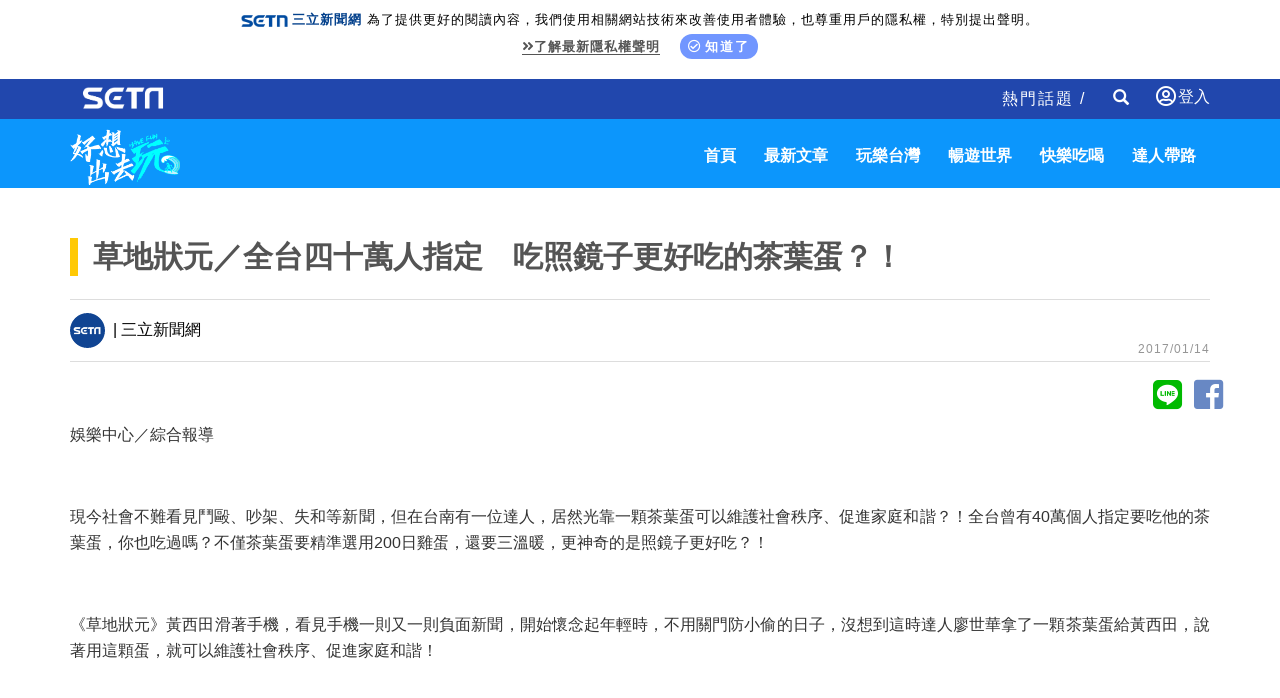

--- FILE ---
content_type: text/html; charset=utf-8
request_url: https://www.google.com/recaptcha/api2/aframe
body_size: 268
content:
<!DOCTYPE HTML><html><head><meta http-equiv="content-type" content="text/html; charset=UTF-8"></head><body><script nonce="zVLfIuLQXR8Qc08lxlWRHg">/** Anti-fraud and anti-abuse applications only. See google.com/recaptcha */ try{var clients={'sodar':'https://pagead2.googlesyndication.com/pagead/sodar?'};window.addEventListener("message",function(a){try{if(a.source===window.parent){var b=JSON.parse(a.data);var c=clients[b['id']];if(c){var d=document.createElement('img');d.src=c+b['params']+'&rc='+(localStorage.getItem("rc::a")?sessionStorage.getItem("rc::b"):"");window.document.body.appendChild(d);sessionStorage.setItem("rc::e",parseInt(sessionStorage.getItem("rc::e")||0)+1);localStorage.setItem("rc::h",'1769402468207');}}}catch(b){}});window.parent.postMessage("_grecaptcha_ready", "*");}catch(b){}</script></body></html>

--- FILE ---
content_type: application/javascript;charset=UTF-8
request_url: https://tw.popin.cc/popin_discovery/recommend_lite?mode=new&url=https%3A%2F%2Ftravel.setn.com%2FNews%2F216374&&r_category=all&country=tw&location=tw&ignore=1&device=pc&media=www.setn.com&extra=mac&cfid=undefined&related=false&uid=2b316a9c15a1d9e6cd31769402464124&info=eyJ1c2VyX2RldmljZSI6InBjIiwidXNlcl90aW1lIjoxNzY5NDAyNDY0MTAyLCJ1c2VyX3RkX29zIjoiTWFjIiwidXNlcl90ZF9vc192ZXJzaW9uIjoiMTAuMTUuNyIsInVzZXJfdGRfYnJvd3NlciI6IkNocm9tZSIsInVzZXJfdGRfYnJvd3Nlcl92ZXJzaW9uIjoiMTMxLjAuMCIsInVzZXJfdGRfc2NyZWVuIjoiMTI4MHg3MjAiLCJ1c2VyX3RkX3ZpZXdwb3J0IjoiMTI4MHg3MjAiLCJ1c2VyX3RkX3VzZXJfYWdlbnQiOiJNb3ppbGxhLzUuMCAoTWFjaW50b3NoOyBJbnRlbCBNYWMgT1MgWCAxMF8xNV83KSBBcHBsZVdlYktpdC81MzcuMzYgKEtIVE1MLCBsaWtlIEdlY2tvKSBDaHJvbWUvMTMxLjAuMC4wIFNhZmFyaS81MzcuMzY7IENsYXVkZUJvdC8xLjA7ICtjbGF1ZGVib3RAYW50aHJvcGljLmNvbSkiLCJ1c2VyX3RkX3JlZmVycmVyIjoiIiwidXNlcl90ZF9wYXRoIjoiL05ld3MvMjE2Mzc0IiwidXNlcl90ZF9jaGFyc2V0IjoidXRmLTgiLCJ1c2VyX3RkX2xhbmd1YWdlIjoiZW4tdXNAcG9zaXgiLCJ1c2VyX3RkX2NvbG9yIjoiMjQtYml0IiwidXNlcl90ZF90aXRsZSI6IiVFOCU4RCU4OSVFNSU5QyVCMCVFNyU4QiU4MCVFNSU4NSU4MyVFRiVCQyU4RiVFNSU4NSVBOCVFNSU4RiVCMCVFNSU5QiU5QiVFNSU4RCU4MSVFOCU5MCVBQyVFNCVCQSVCQSVFNiU4QyU4NyVFNSVBRSU5QSVFMyU4MCU4MCVFNSU5MCU4MyVFNyU4NSVBNyVFOSU4RiVBMSVFNSVBRCU5MCVFNiU5QiVCNCVFNSVBNSVCRCVFNSU5MCU4MyVFNyU5QSU4NCVFOCU4QyVCNiVFOCU5MSU4OSVFOCU5QiU4QiVFRiVCQyU5RiVFRiVCQyU4MSUyMCVFMiU5NCU4MiUyMCVFNiU5NyU4NSVFOSU4MSU4QSVFOSVBMCVCQiVFOSU4MSU5MyUyMCVFMiU5NCU4MiUyMCVFNCVCOCU4OSVFNyVBQiU4QiVFNiU5NiVCMCVFOCU4MSU5RSVFNyVCNiVCMiUyMFNFVE4uQ09NIiwidXNlcl90ZF91cmwiOiJodHRwczovL3RyYXZlbC5zZXRuLmNvbS9OZXdzLzIxNjM3NCIsInVzZXJfdGRfcGxhdGZvcm0iOiJMaW51eCB4ODZfNjQiLCJ1c2VyX3RkX2hvc3QiOiJ0cmF2ZWwuc2V0bi5jb20ifQ%3D%3D&pid=setn&version=1749538118&channel=%5B%22travel-word-pc-3%22%2C%22travel-word-pc-2%22%2C%22travel-word-pc%22%2C%22word-pc-3%22%2C%22word-pc-2%22%2C%22word-pc%22%2C%22new_pc%22%2C%22_popIn_standard_4x1%22%2C%22fuhouse-word-pc_3%22%2C%22fuhouse-word-pc_2%22%2C%22fuhouse-word-pc%22%2C%22game-word-pc-3%22%2C%22game-word-pc-2%22%2C%22game-word-pc%22%2C%22esport_word-pc-3%22%2C%22esport_word-pc-2%22%2C%22esport_word-pc%22%5D&alg=ltr&&callback=_p6_a0ed1c88b4f1
body_size: 23726
content:
_p6_a0ed1c88b4f1({"author_name":null,"image":"","common_category":null,"image_url":null,"title":"","category":"","keyword":[],"url":"https://travel.setn.com/News/216374","pubdate":"","cookie":[],"time":1769402465,"logid":"5d1c78f2-b5b4-491e-bb82-93e0e16282ad","alg":"ltr","safe_image":null,"safe_text":null,"ip":"3.143.1.15","comment_like":[],"comment_comments":[],"pw_video_info":[],"cdata":"e30=","dmf":"m","fraud_control":false,"module_assemble":{"travel-word-pc":[{"_id":"531646667","title":"1瓶搞定好氣色，限時首購體驗$390","image":"https://imageaws.popin.cc/ML/699cb92fe78884a985288e375a587312.png","origin_url":"","url":"https://trace.popin.cc/ju/ic?tn=6e22bb022cd37340eb88f5c2f2512e40&trackingid=48218ae3fd29099aaa783cccbf4d675e&acid=29194&data=[base64]&uid=2b316a9c15a1d9e6cd31769402464124&mguid=&gprice=hPsEsEh0kQmCs0GM4MS1lZeGub_IMouYfV7f7Cl8JbI&pb=d","imp":"","media":"三得利健康網路商店","campaign":"4390399","nid":"531646667","imptrackers":["https://trace.popin.cc/ju/ic?tn=6e22bb022cd37340eb88f5c2f2512e40&trackingid=48218ae3fd29099aaa783cccbf4d675e&acid=29194&data=[base64]&uid=2b316a9c15a1d9e6cd31769402464124&mguid="],"clicktrackers":["https://trace.popin.cc/ju/ic?tn=6e22bb022cd37340eb88f5c2f2512e40&trackingid=48218ae3fd29099aaa783cccbf4d675e&acid=29194&data=[base64]&uid=2b316a9c15a1d9e6cd31769402464124&mguid=&gprice=hPsEsEh0kQmCs0GM4MS1lZeGub_IMouYfV7f7Cl8JbI&pb=d","https://a.popin.cc/popin_redirect/redirect?lp=&data=eyJjIjoiOC40Mjg3MTkiLCJ0eiI6InR3IiwibmlkIjoiNTMxNjQ2NjY3IiwiY2FtcGFpZ24iOiI0MzkwMzk5IiwibWVkaWEiOiJ3d3cuc2V0bi5jb20iLCJkbWYiOiJtIiwicGFnZV90eXBlIjoiIiwiY2F0ZWdvcnkiOiIiLCJkZXZpY2UiOiJwYyIsInBiIjoiIn0=&token=48218ae3fd29099aaa783cccbf4d675e&t=1769402465735&uid=2b316a9c15a1d9e6cd31769402464124&nc=1&crypto=PrlKZ6VlqautwVcW1SLFi9cngdKZIB_NhoHcv5vlg48="],"score":3.329912134944667E-4,"score2":3.41588E-4,"privacy":"","trackingid":"48218ae3fd29099aaa783cccbf4d675e","c2":6.754283094778657E-5,"c3":0.018730489537119865,"image_fit":true,"image_background":0,"c":8.428719,"userid":"4A_迪艾思_三得利_汎倫Varon","type":"ad"}],"game-word-pc":[],"_popIn_standard_4x1":[],"new_pc":[{"_id":"535258312","title":"胡宇威的明亮好氣色—來自汎倫","image":"https://imageaws.popin.cc/ML/890b10b17af6715c205d6d13cbf7e622.png","origin_url":"","url":"https://trace.popin.cc/ju/ic?tn=6e22bb022cd37340eb88f5c2f2512e40&trackingid=f317b46d11001c70c3b36422a3997a80&acid=29194&data=[base64]&uid=2b316a9c15a1d9e6cd31769402464124&mguid=&gprice=IsBG7Ld-GDtwVcvjWN1dgRLbP2Cf9b-6zDt3TSMGRUs&pb=d","imp":"","media":"三得利健康網路商店","campaign":"4323147","nid":"535258312","imptrackers":["https://trace.popin.cc/ju/ic?tn=6e22bb022cd37340eb88f5c2f2512e40&trackingid=f317b46d11001c70c3b36422a3997a80&acid=29194&data=[base64]&uid=2b316a9c15a1d9e6cd31769402464124&mguid="],"clicktrackers":["https://trace.popin.cc/ju/ic?tn=6e22bb022cd37340eb88f5c2f2512e40&trackingid=f317b46d11001c70c3b36422a3997a80&acid=29194&data=[base64]&uid=2b316a9c15a1d9e6cd31769402464124&mguid=&gprice=IsBG7Ld-GDtwVcvjWN1dgRLbP2Cf9b-6zDt3TSMGRUs&pb=d","https://a.popin.cc/popin_redirect/redirect?lp=&data=eyJjIjoiNC41NDA5OTIiLCJ0eiI6InR3IiwibmlkIjoiNTM1MjU4MzEyIiwiY2FtcGFpZ24iOiI0MzIzMTQ3IiwibWVkaWEiOiJ3d3cuc2V0bi5jb20iLCJkbWYiOiJtIiwicGFnZV90eXBlIjoiIiwiY2F0ZWdvcnkiOiIiLCJkZXZpY2UiOiJwYyIsInBiIjoiIn0=&token=f317b46d11001c70c3b36422a3997a80&t=1769402465736&uid=2b316a9c15a1d9e6cd31769402464124&nc=1&crypto=PrlKZ6VlqautwVcW1SLFi9cngdKZIB_NhoHcv5vlg48="],"score":1.7645505175251214E-4,"score2":1.81011E-4,"privacy":"","trackingid":"f317b46d11001c70c3b36422a3997a80","c2":6.643331289524212E-5,"c3":0.01816401816904545,"image_fit":false,"image_background":0,"c":4.540992,"userid":"4A_迪艾思_三得利_汎倫Varon","type":"ad"},{"_id":"413565764","title":"不只對肝斑有用！皮膚科醫生大推「矽谷電波Ｘ」淡斑同步修復養膚","image":"https://imageaws.popin.cc/ML/78450fd832b8ca76140b531549f6e802.png","origin_url":"","url":"https://trace.popin.cc/ju/ic?tn=6e22bb022cd37340eb88f5c2f2512e40&trackingid=ae0950001fd62770c8d3801f1bb58d2e&acid=24961&data=[base64]&uid=2b316a9c15a1d9e6cd31769402464124&mguid=&gprice=c9tKyAJU55O04_U6IdILTTXRYeAE1GWR_u5Y5_hVQNU&pb=d","imp":"","media":"矽谷電波X","campaign":"3645968","nid":"413565764","imptrackers":["https://trace.popin.cc/ju/ic?tn=6e22bb022cd37340eb88f5c2f2512e40&trackingid=ae0950001fd62770c8d3801f1bb58d2e&acid=24961&data=[base64]&uid=2b316a9c15a1d9e6cd31769402464124&mguid="],"clicktrackers":["https://trace.popin.cc/ju/ic?tn=6e22bb022cd37340eb88f5c2f2512e40&trackingid=ae0950001fd62770c8d3801f1bb58d2e&acid=24961&data=[base64]&uid=2b316a9c15a1d9e6cd31769402464124&mguid=&gprice=c9tKyAJU55O04_U6IdILTTXRYeAE1GWR_u5Y5_hVQNU&pb=d","https://a.popin.cc/popin_redirect/redirect?lp=&data=eyJjIjoiNC4yIiwidHoiOiJ0dyIsIm5pZCI6IjQxMzU2NTc2NCIsImNhbXBhaWduIjoiMzY0NTk2OCIsIm1lZGlhIjoid3d3LnNldG4uY29tIiwiZG1mIjoibSIsInBhZ2VfdHlwZSI6IiIsImNhdGVnb3J5IjoiIiwiZGV2aWNlIjoicGMiLCJwYiI6IiJ9&token=ae0950001fd62770c8d3801f1bb58d2e&t=1769402465737&uid=2b316a9c15a1d9e6cd31769402464124&nc=1&crypto=PrlKZ6VlqautwVcW1SLFi9cngdKZIB_NhoHcv5vlg48="],"score":1.6745942400580872E-4,"score2":1.7178299999999998E-4,"privacy":"","trackingid":"ae0950001fd62770c8d3801f1bb58d2e","c2":6.816763925598934E-5,"c3":0.0,"image_fit":true,"image_background":0,"c":4.2,"userid":"沃醫學_Sylfirm矽谷電波","type":"ad"}],"fuhouse-word-pc_2":[],"travel-word-pc-2":[{"_id":"511644516","title":"出遊只要帶這瓶，氣色好明亮","image":"https://imageaws.popin.cc/ML/14d89a8f64cab761467ecce6cddd04cc.png","origin_url":"","url":"https://trace.popin.cc/ju/ic?tn=6e22bb022cd37340eb88f5c2f2512e40&trackingid=bbe1846a73b9d8ca66cd90402cd2442f&acid=29194&data=[base64]&uid=2b316a9c15a1d9e6cd31769402464124&mguid=&gprice=7wmaLRRwGJrfL_JUtT4S8QFtvWrAn9ORvlwzYoS2T4o&pb=d","imp":"","media":"三得利健康網路商店","campaign":"4390399","nid":"511644516","imptrackers":["https://trace.popin.cc/ju/ic?tn=6e22bb022cd37340eb88f5c2f2512e40&trackingid=bbe1846a73b9d8ca66cd90402cd2442f&acid=29194&data=[base64]&uid=2b316a9c15a1d9e6cd31769402464124&mguid="],"clicktrackers":["https://trace.popin.cc/ju/ic?tn=6e22bb022cd37340eb88f5c2f2512e40&trackingid=bbe1846a73b9d8ca66cd90402cd2442f&acid=29194&data=[base64]&uid=2b316a9c15a1d9e6cd31769402464124&mguid=&gprice=7wmaLRRwGJrfL_JUtT4S8QFtvWrAn9ORvlwzYoS2T4o&pb=d","https://a.popin.cc/popin_redirect/redirect?lp=&data=eyJjIjoiOS4yNDMxODkiLCJ0eiI6InR3IiwibmlkIjoiNTExNjQ0NTE2IiwiY2FtcGFpZ24iOiI0MzkwMzk5IiwibWVkaWEiOiJ3d3cuc2V0bi5jb20iLCJkbWYiOiJtIiwicGFnZV90eXBlIjoiIiwiY2F0ZWdvcnkiOiIiLCJkZXZpY2UiOiJwYyIsInBiIjoiIn0=&token=bbe1846a73b9d8ca66cd90402cd2442f&t=1769402465734&uid=2b316a9c15a1d9e6cd31769402464124&nc=1&crypto=PrlKZ6VlqautwVcW1SLFi9cngdKZIB_NhoHcv5vlg48="],"score":3.787342865601864E-4,"score2":3.8851200000000004E-4,"privacy":"","trackingid":"bbe1846a73b9d8ca66cd90402cd2442f","c2":7.005110091995448E-5,"c3":0.020540423691272736,"image_fit":true,"image_background":0,"c":9.243189,"userid":"4A_迪艾思_三得利_汎倫Varon","type":"ad"}],"fuhouse-word-pc_3":[],"travel-word-pc-3":[{"_id":"66988ede324ed162a18b4567","dsp":"boardciel","title":"常被說氣色不好？年過40我靠這瓶逆轉！","image":"https://crs.rixbeedesk.com/95d1b3/38650222241e608ded13b0492d42abb1.jpg","origin_url":"https://ap-b.trk.rixbeedesk.com/rix/track?event=3&info=[base64]&pb=[base64]","url":"https://a.popin.cc/popin_redirect/redirect?lp=https%3A%2F%2Fap-b.trk.rixbeedesk.com%2Frix%2Ftrack%3Fevent%3D3%26info%[base64]%26pb%[base64]&data=eyJjIjoiMC4wIiwidHoiOiJ0dyIsInByaWNlIjoiMC4wNzI4IiwibmlkIjoiNjY5ODhlZGUzMjRlZDE2MmExOGI0NTY3IiwiY2FtcGFpZ24iOiI2Njk4OGUyZjMyNGVkMTUzYjE4YjQ1NjciLCJtZWRpYSI6Ind3dy5zZXRuLmNvbSIsImRldmljZSI6InBjIn0=&token=5d43d99fdef0a707d2d2&t=1769402465737&uid=2b316a9c15a1d9e6cd31769402464124&crypto=PrlKZ6VlqautwVcW1SLFi9cngdKZIB_NhoHcv5vlg48=","imp":"https://a.popin.cc/popin_redirect/redirect?lp=&data=[base64]&token=5d43d99fdef0a707d2d2&t=1769402465737&uid=2b316a9c15a1d9e6cd31769402464124&type=imp","media":"三得利健康網路商店","campaign":"66988e2f324ed153b18b4567","nid":"66988ede324ed162a18b4567","imptrackers":["https://ap-b.trk.rixbeedesk.com/rix/track?event=1&info=[base64]","https://ap-b.trk.rixbeedesk.com/rix/track?event=2&info=[base64]","https://apse.trk.rixengine.com/win?tid=c3c00715e00b4b368826ad8aac0a9df0&info=[base64]&price=0.0728","https://apse.trk.rixengine.com/imp?tid=c3c00715e00b4b368826ad8aac0a9df0&info=[base64]&price=0.0728","https://boardciel.apse.svr.rixengine.com/tracker/cap?info=[base64]"],"clicktrackers":["https://apse.trk.rixengine.com/clk?tid=c3c00715e00b4b368826ad8aac0a9df0&info=[base64]&price=0.0728"],"score":0.0022274887753741777,"score2":0.0022274887753741777,"privacy":"","image_fit":true,"type":"ad"}],"esport_word-pc":[],"word-pc-2":[{"_id":"496800436","title":"2026美肌新趨勢「外泌體＋矽谷電波X」聯手，開啟高階養膚新世代","image":"https://imageaws.popin.cc/ML/10f03ededc70e4070459041fa5089738.png","origin_url":"","url":"https://trace.popin.cc/ju/ic?tn=6e22bb022cd37340eb88f5c2f2512e40&trackingid=dd46c18549254cafc5bafbff896ef121&acid=24961&data=[base64]&uid=2b316a9c15a1d9e6cd31769402464124&mguid=&gprice=ghZkKJ8jV2Q2tBsFAqeGKsMOuUiJvu6tmnxOeRqJSB0&pb=d","imp":"","media":"矽谷電波X","campaign":"4299028","nid":"496800436","imptrackers":["https://trace.popin.cc/ju/ic?tn=6e22bb022cd37340eb88f5c2f2512e40&trackingid=dd46c18549254cafc5bafbff896ef121&acid=24961&data=[base64]&uid=2b316a9c15a1d9e6cd31769402464124&mguid="],"clicktrackers":["https://trace.popin.cc/ju/ic?tn=6e22bb022cd37340eb88f5c2f2512e40&trackingid=dd46c18549254cafc5bafbff896ef121&acid=24961&data=[base64]&uid=2b316a9c15a1d9e6cd31769402464124&mguid=&gprice=ghZkKJ8jV2Q2tBsFAqeGKsMOuUiJvu6tmnxOeRqJSB0&pb=d","https://a.popin.cc/popin_redirect/redirect?lp=&data=eyJjIjoiNC44IiwidHoiOiJ0dyIsIm5pZCI6IjQ5NjgwMDQzNiIsImNhbXBhaWduIjoiNDI5OTAyOCIsIm1lZGlhIjoid3d3LnNldG4uY29tIiwiZG1mIjoibSIsInBhZ2VfdHlwZSI6IiIsImNhdGVnb3J5IjoiIiwiZGV2aWNlIjoicGMiLCJwYiI6IiJ9&token=dd46c18549254cafc5bafbff896ef121&t=1769402465736&uid=2b316a9c15a1d9e6cd31769402464124&nc=1&crypto=PrlKZ6VlqautwVcW1SLFi9cngdKZIB_NhoHcv5vlg48="],"score":2.2886835219503913E-4,"score2":2.34777E-4,"privacy":"","trackingid":"dd46c18549254cafc5bafbff896ef121","c2":8.151683869073167E-5,"c3":0.0,"image_fit":true,"image_background":0,"c":4.8,"userid":"沃醫學_Sylfirm矽谷電波","type":"ad"}],"word-pc":[{"_id":"504135195","title":"想告別臉上肝斑？年底前聚會靠矽谷電波X養出好膚質，溫和除斑不怕復發","image":"https://imageaws.popin.cc/ML/3fb83d42f6f4bba2a8e4f13d924c7172.png","origin_url":"","url":"https://trace.popin.cc/ju/ic?tn=6e22bb022cd37340eb88f5c2f2512e40&trackingid=1e68cb0a46fd7a6e9165f2e545411eb5&acid=24961&data=[base64]&uid=2b316a9c15a1d9e6cd31769402464124&mguid=&gprice=RYQ3JQO-KPFyu-8UzeZpo6bGHIFFDdd1H4XHiuysFes&pb=d","imp":"","media":"矽谷電波X","campaign":"4352427","nid":"504135195","imptrackers":["https://trace.popin.cc/ju/ic?tn=6e22bb022cd37340eb88f5c2f2512e40&trackingid=1e68cb0a46fd7a6e9165f2e545411eb5&acid=24961&data=[base64]&uid=2b316a9c15a1d9e6cd31769402464124&mguid="],"clicktrackers":["https://trace.popin.cc/ju/ic?tn=6e22bb022cd37340eb88f5c2f2512e40&trackingid=1e68cb0a46fd7a6e9165f2e545411eb5&acid=24961&data=[base64]&uid=2b316a9c15a1d9e6cd31769402464124&mguid=&gprice=RYQ3JQO-KPFyu-8UzeZpo6bGHIFFDdd1H4XHiuysFes&pb=d","https://a.popin.cc/popin_redirect/redirect?lp=&data=eyJjIjoiNC44IiwidHoiOiJ0dyIsIm5pZCI6IjUwNDEzNTE5NSIsImNhbXBhaWduIjoiNDM1MjQyNyIsIm1lZGlhIjoid3d3LnNldG4uY29tIiwiZG1mIjoibSIsInBhZ2VfdHlwZSI6IiIsImNhdGVnb3J5IjoiIiwiZGV2aWNlIjoicGMiLCJwYiI6IiJ9&token=1e68cb0a46fd7a6e9165f2e545411eb5&t=1769402465736&uid=2b316a9c15a1d9e6cd31769402464124&nc=1&crypto=PrlKZ6VlqautwVcW1SLFi9cngdKZIB_NhoHcv5vlg48="],"score":1.9270225696849685E-4,"score2":1.97677E-4,"privacy":"","trackingid":"1e68cb0a46fd7a6e9165f2e545411eb5","c2":6.863506132503971E-5,"c3":0.0,"image_fit":true,"image_background":0,"c":4.8,"userid":"沃醫學_Sylfirm矽谷電波","type":"ad"}],"game-word-pc-3":[],"esport_word-pc-3":[],"game-word-pc-2":[],"esport_word-pc-2":[],"word-pc-3":[{"_id":"531646643","title":"明亮好氣色，交給這1瓶就夠","image":"https://imageaws.popin.cc/ML/6f37303a7ef6ce1d56a120a0c2ab751d.png","origin_url":"","url":"https://trace.popin.cc/ju/ic?tn=6e22bb022cd37340eb88f5c2f2512e40&trackingid=d91201f94a0de39de413e14618acf730&acid=29194&data=[base64]&uid=2b316a9c15a1d9e6cd31769402464124&mguid=&gprice=SYy0FRax3ODQ7KlmH2r-_d8VR0p51lXTnGKahFf_xh0&pb=d","imp":"","media":"三得利健康網路商店","campaign":"4390399","nid":"531646643","imptrackers":["https://trace.popin.cc/ju/ic?tn=6e22bb022cd37340eb88f5c2f2512e40&trackingid=d91201f94a0de39de413e14618acf730&acid=29194&data=[base64]&uid=2b316a9c15a1d9e6cd31769402464124&mguid="],"clicktrackers":["https://trace.popin.cc/ju/ic?tn=6e22bb022cd37340eb88f5c2f2512e40&trackingid=d91201f94a0de39de413e14618acf730&acid=29194&data=[base64]&uid=2b316a9c15a1d9e6cd31769402464124&mguid=&gprice=SYy0FRax3ODQ7KlmH2r-_d8VR0p51lXTnGKahFf_xh0&pb=d","https://a.popin.cc/popin_redirect/redirect?lp=&data=eyJjIjoiOC44NzQ5ODQiLCJ0eiI6InR3IiwibmlkIjoiNTMxNjQ2NjQzIiwiY2FtcGFpZ24iOiI0MzkwMzk5IiwibWVkaWEiOiJ3d3cuc2V0bi5jb20iLCJkbWYiOiJtIiwicGFnZV90eXBlIjoiIiwiY2F0ZWdvcnkiOiIiLCJkZXZpY2UiOiJwYyIsInBiIjoiIn0=&token=d91201f94a0de39de413e14618acf730&t=1769402465735&uid=2b316a9c15a1d9e6cd31769402464124&nc=1&crypto=PrlKZ6VlqautwVcW1SLFi9cngdKZIB_NhoHcv5vlg48="],"score":2.5698733824680933E-4,"score2":2.6362200000000003E-4,"privacy":"","trackingid":"d91201f94a0de39de413e14618acf730","c2":4.950467337039299E-5,"c3":0.01972220651805401,"image_fit":true,"image_background":0,"c":8.874984,"userid":"4A_迪艾思_三得利_汎倫Varon","type":"ad"}],"fuhouse-word-pc":[]},"extra":{"travel-word-pc":{"actualAdNum":1,"expectAdNum":1,"hasCF":false},"game-word-pc":{"actualAdNum":0,"expectAdNum":1,"hasCF":false},"_popIn_standard_4x1":{"actualAdNum":0,"expectAdNum":2,"hasCF":false},"new_pc":{"actualAdNum":2,"expectAdNum":5,"hasCF":false},"fuhouse-word-pc_2":{"actualAdNum":0,"expectAdNum":1,"hasCF":false},"travel-word-pc-2":{"actualAdNum":1,"expectAdNum":1,"hasCF":false},"fuhouse-word-pc_3":{"actualAdNum":0,"expectAdNum":1,"hasCF":false},"travel-word-pc-3":{"actualAdNum":1,"expectAdNum":1,"hasCF":false},"esport_word-pc":{"actualAdNum":0,"expectAdNum":1,"hasCF":false},"word-pc-2":{"actualAdNum":1,"expectAdNum":1,"hasCF":false},"word-pc":{"actualAdNum":1,"expectAdNum":1,"hasCF":false},"game-word-pc-3":{"actualAdNum":0,"expectAdNum":1,"hasCF":false},"esport_word-pc-3":{"actualAdNum":0,"expectAdNum":1,"hasCF":false},"game-word-pc-2":{"actualAdNum":0,"expectAdNum":1,"hasCF":false},"esport_word-pc-2":{"actualAdNum":0,"expectAdNum":1,"hasCF":false},"word-pc-3":{"actualAdNum":1,"expectAdNum":1,"hasCF":false},"fuhouse-word-pc":{"actualAdNum":0,"expectAdNum":1,"hasCF":false}},"pre_rank":true,"random_ad":false});

--- FILE ---
content_type: application/javascript; charset=utf-8
request_url: https://fundingchoicesmessages.google.com/f/AGSKWxWmh2BmCH1d5VmRQLgz0WutKNjTmDjY8U-KaeDX-tMSExuItOBTSKQ-coz6zFFEXlBhwNKp76pk8JozvtnnKXz78jgt_TG0PJe1uwX3-kBtv5wIlutZMyQGysvQSIwIjSLfpfptliaQSWcXmZFyqwRK2vmgvxokI1UvWLzMdUFJZDntXIZPdQSbKytT/_/original/ad__970x30_/ads/show./onesheet-ad-_160x600b.
body_size: -1290
content:
window['27f61b1a-c11e-4ca7-b823-cbfbceb2ca6c'] = true;